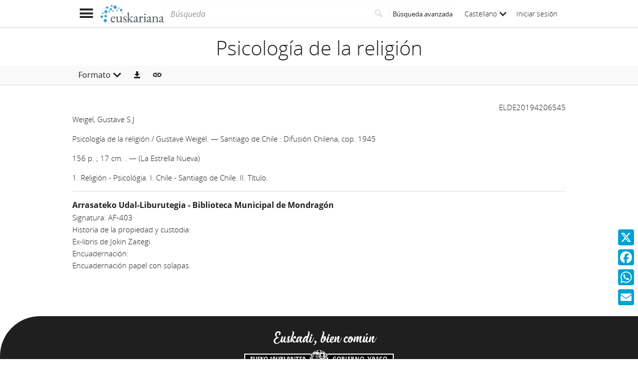

--- FILE ---
content_type: text/html;charset=UTF-8
request_url: https://www.euskariana.euskadi.eus/euskadibib/es/bib/420684.do?position=2&queryId=7405&format=isbd
body_size: 6072
content:

<!DOCTYPE html>
<html lang="es"  >
    <head>
        <meta charset="UTF-8" >
        <meta name="viewport" content="width=device-width, initial-scale=1 minimum-scale=1" >



        <title>Euskariana &gt; Psicología de la religión </title>

<link rel="canonical" href="https://www.euskariana.euskadi.eus/euskadibib/es/bib/420684.do">
            <meta name="generator" content="Digibib 11" >
            
            
            <meta property="twitter:card" content="summary_large_image" />
<meta property="twitter:title" content="Euskariana &gt; Acceso usuarios " />
<meta property="twitter:description" content="Euskariana, gestionado por la Biblioteca Digital de Euskadi, es el portal digital de acceso a contenidos referidos a la cultura vasca." />
<meta property="twitter:image" content="https://www.euskariana.euskadi.eus/euskadibib/es/cms/imagen.do?id=estaticos%2Fficheros%2FLogo_Euskariana_Txikia.png" />
<meta property="twitter:image_alt" content="Euskariana - Biblioteca Digital de Euskadi" />
<meta property="twitter:url" content="https://www.euskariana.euskadi.eus/euskadibib/es/security/form-login.do" />
<meta name="title" content="Euskariana &gt; Agur : bulletin de L&#39;Eskualdunen Biltzarra de Bordeaux: No. 028 - 1958 apirila " />
<meta name="title" content="Euskariana &gt; Psicología de la religión " />
<meta property="og:type" content="website" />
<meta property="og:title" content="Euskariana &gt; Acceso usuarios " />
<meta property="og:description" content="Euskariana, gestionado por la Biblioteca Digital de Euskadi, es el portal digital de acceso a contenidos referidos a la cultura vasca." />
<meta property="og:image:url" content="http://www.euskariana.euskadi.eus/euskadibib/es/cms/imagen.do?id=estaticos%2Fficheros%2FLogo_Euskariana_Txikia.png" />
<meta property="og:image:secure_url" content="https://www.euskariana.euskadi.eus/euskadibib/es/cms/imagen.do?id=estaticos%2Fficheros%2FLogo_Euskariana_Txikia.png" />
<meta property="og:image:alt" content="Euskariana - Biblioteca Digital de Euskadi" />
<meta property="og:url" content="https://www.euskariana.euskadi.eus/euskadibib/es/security/form-login.do" />
<meta property="og:locale" content="es" />
<meta property="og:locale:alternate" content="eu" />

    <!-- Link preload -->
    <link rel="preload" href="../../fonts/icomoon/IcoMoon-Ultimate.woff2" as="font" type="font/woff2" crossorigin />
    <!-- Link rel -->

    <link rel="stylesheet" type="text/css" href="../../css/main.css?v=eda8767d" />


        <style>
            :root {
}

        </style>

    <script>
        window.root = "..";
        window.rootBase = "../..";
        window.currentCommand = "../bib/420684.do?format=isbd&position=2&queryId=7405"
        window.currentCommandWithoutParams = "../bib/420684.do"
        window.embed = false;
        window.lang = "es";
        window.debug = false;
        window.webPortal= "public";
        window.prefijoWeb = "https://www.euskariana.euskadi.eus/euskadibib/es/"; 
        window.prefijoWebNoLang = "https://www.euskariana.euskadi.eus/euskadibib/"; 
        window.prefijoWebMultiidioma = "https://www.euskariana.euskadi.eus/euskadibib/es/"; 
    </script>
    <script src="../../js/vendor/jquery.min.js"></script>
    <script src="../../js/vendor/clipboard.min.js"></script>
    <script defer src="../../js/vendor/bootstrap.min.js"></script>
    <script defer src="../../js/vendor/jquery.smartmenus.min.js"></script>
    <script defer src="../../js/vendor/jquery.smartmenus.bootstrap.min.js"></script>
    <script defer src="../../js/vendor/jquery.easy-autocomplete.min.js"></script>
    <script defer src="../../js/vendor/moment-with-locales.min.js"></script>
    <script defer src="../../js/vendor/chosen.jquery.min.js"></script>
    <script defer src="https://cdn.fluidplayer.com/v3/current/fluidplayer.min.js"></script>
    <script defer src="../../js/vendor/wavesurfer/wavesurfer.min.js"></script>
    <script defer src="../../js/vendor/wavesurfer/plugin/wavesurfer.cursor.min.js"></script>
    <script defer src="../../js/vendor/wavesurfer/plugin/wavesurfer.timeline.min.js"></script>
    <script defer src="../../js/vendor/wavesurfer/plugin/wavesurfer.minimap.min.js"></script>
    <script defer src="../../js/vendor/o3dv.min.js"></script>
    <!-- Polyfills -->
    <script defer src="../../js/vendor/minified.js"></script>


        <script defer src="../../js/records.js?v=eda8767d"></script>
        <!-- AddToAny -->
        <script>
            window.a2a_config = window.a2a_config || {};
                window.a2a_config.templates = window.a2a_config.templates || {};
                    window.a2a_config.templates.x = {
                            text: "Mira lo que he visto en Euskariana:\n${title}\n${link}"
                    };
                    window.a2a_config.templates.facebook = {
                            text: "Mira lo que he visto en Euskariana:\n${title}\n${link}"
                    };
                    window.a2a_config.templates.whatsapp = {
                            text: "Mira lo que he visto en Euskariana:\n${title}\n${link}"
                    };
                    window.a2a_config.templates.email = {
                            body: "Mira lo que he visto en Euskariana:\n${title}\n${link}"
                    };
        </script>
        <script defer src="https://static.addtoany.com/menu/page.js"></script>


<!-- Global site tag (gtag.js) - Google Universal Analytics -->
<script async src="https://www.googletagmanager.com/gtag/js?id=G-4S2BQNGP37"></script>
<script>
window.dataLayer = window.dataLayer || [];
document.addEventListener("DOMContentLoaded", function() {
window.analytics.registerProvider('Google Analytics', new window.GUAProvider('G-4S2BQNGP37', true));
});
</script>
    <link rel="icon" href="../../img/favicon/favicon.ico" type="image/x-icon" >
    <link rel="icon" href="../../img/favicon/favicon.svg" type="image/svg+xml" >
    <link rel="icon" sizes="32x32" href="../../img/favicon/favicon-32x32.png" type="image/png" >
    <link rel="apple-touch-icon" sizes="180x180" href="../../img/favicon/apple-touch-icon.png" >
    <link rel="manifest" href="../../img/favicon/manifest.json" >
    <meta name="msapplication-config" content="../../img/favicon/browserconfig.xml" >

    </head>
    <body class="registro_bib" >
    <div class="page-unload">
        <div class="page-unload__backdrop" aria-hidden="true"></div>
        <div class="page-unload__spinner" aria-label="Cargando..."></div>
    </div>
    <div>
<dialog id="advanced-search-dialog" aria-labelledby="advanced-search-dialog__title" class="dialog dialog--full"  tabindex="-1" role="dialog"          >
<div class="dialog__header"><span class="dialog__title" id="advanced-search-dialog__title" >Búsqueda avanzada</span><button type="button" class="dialog__close" aria-label="Cerrar" ></button></div>
        <div class="dialog__body">
        </div>
    </dialog>
    </div>
    
    <header class="header-mobile">
<div class="grid-row" ><div class="one-whole" >                <div class="header-mobile__wrapper"><div class="nav-mobile" id="nav-mobile" > <button type="button" class="nav-mobile__button nav-mobile__button--open" aria-label="Mostrar menú"></button>
<div class="nav-mobile__wrapper">
<div class="nav-mobile__header">
<span class="nav-mobile__title">
<img src="../../img/header/logo.svg" alt="Logo de Euskariana" >
</span>
<button type="button" class="nav-mobile__button nav-mobile__button--close" aria-label="Ocultar menú"></button>
</div>
<nav class="nav-mobile__sidebar" id="menu_mobile" role="navigation" aria-label="Menú móvil">
<ul class=" nav-mobile__list nav-mobile__menu">
<li class="nav-mobile__item">
<a class="nav-mobile__link" href="../home/home.do" >Página de inicio</a>
</li>
<li class="nav-mobile__item">
<a class="nav-mobile__link" href="../content/destacados.do" >Destacados</a>
</li>
<li class="nav-mobile__item">
<a class="nav-mobile__link" href="../content/last-incorporations.do" >Últimas incorporaciones</a>
</li>
<li class="nav-mobile__item">
<a class="nav-mobile__link" href="../content/sections.do" >Secciones</a>
</li>
<li class="nav-mobile__item">
<a class="nav-mobile__link" href="../serials/list-by-header.do" >Hemeroteca Digital Vasca</a>
</li>
<li class="nav-mobile__item">
<a class="nav-mobile__link" href="#" >Autoridades<i class="nav-mobile__item-arrow nav-mobile__item-arrow--children"></i></a>
<ul class="nav-mobile__list"><li class="nav-mobile__item">
<a class="nav-mobile__sub-link" href="../aut/list.do?busq_areaaut=autoresvascos" >Autores vascos</a>
</li>
<li class="nav-mobile__item">
<a class="nav-mobile__sub-link" href="../aut/list.do?busq_areaaut=municipios" >Topónimos vascos</a>
</li> </ul>
</li>
<li class="nav-mobile__item">
<a class="nav-mobile__link" href="../content/institutions.do" >Instituciones colaboradoras</a>
</li>
<li class="nav-mobile__item">
<a class="nav-mobile__link" href="../help/about.do" >Acerca de Euskariana</a>
</li>
<li class="nav-mobile__item">
<a class="nav-mobile__link" href="../help.do" >Ayuda</a>
</li>
<li class="nav-mobile__item">
<a class="nav-mobile__link" href="../help/contact.do" >Contacto</a>
</li>
<li class="nav-mobile__item nav-mobile__language-switch">
<a class="nav-mobile__link nav-lang__switch" href="#" >Castellano<i class="nav-mobile__item-arrow nav-mobile__item-arrow--children"></i></a>
<ul class="nav-mobile__list nav-lang__switch-list" role="menu"><li class="nav-mobile__item"><a href="../../eu/bib/420684.do?format=isbd&amp;position=2&amp;queryId=7405" class="nav-mobile__sub-link" textLang="eu" hreflang="eu" lang="eu" >Euskera</a></li></ul></li> <li class="nav-mobile__item nav-mobile__login">
<a href="../security/form-login.do?destination=..%2Fbib%2F420684.do%3Fformat%3Disbd%26position%3D2%26queryId%3D7405" class="nav-mobile__link user-login-link" title="Iniciar sesión" >Iniciar sesión</a>
</li> </ul> </nav>
<div class="nav-mobile__social-links" >
<div class="nav-mobile__footer-header">Euskariana en las redes sociales</div>
<nav class="navbar-utility" role="navigation" >
<ul class="navbar-utility__list">
<li class="navbar-utility__item navbar-utility__item--column">
<a class="navbar-utility__link social-link social-link--inverse" href="https://www.facebook.com/euskariana/"
aria-label="Facebook"
target="_blank">
<i aria-hidden="true" class="social-link-icon fa-brands fa-facebook-f"></i>Facebook
</a>
</li>
<li class="navbar-utility__item navbar-utility__item--column">
<a class="navbar-utility__link social-link social-link--inverse" href="https://www.instagram.com/euskarianaejgv/"
aria-label="Instagram"
target="_blank">
<i aria-hidden="true" class="social-link-icon fa-brands fa-instagram"></i>Instagram
</a>
</li>
<li class="navbar-utility__item navbar-utility__item--column">
<a class="navbar-utility__link social-link social-link--inverse" href="https://twitter.com/euskariana"
aria-label="X"
target="_blank">
<i aria-hidden="true" class="social-link-icon fa-brands fa-x-twitter"></i>X
</a>
</li>
<li class="navbar-utility__item navbar-utility__item--column">
<a class="navbar-utility__link social-link social-link--inverse" href="https://www.youtube.com/channel/UCtuAispxlS4E4lBd1MHPzIQ"
aria-label="YouTube"
target="_blank">
<i aria-hidden="true" class="social-link-icon fa-brands fa-youtube"></i>YouTube
</a>
</li>
</ul>
</nav>
</div>
<div class="nav-mobile__footer" >
<a href="https://www.euskadi.eus/inicio/" class="brand brand--secondary" target="_blank" target="_blank" > <img class="brand__logo" alt="Euskadi.eus" src="../../img/header/logo-secundary.png"> </a> </div>
</div>
</div>
<a href="../home/home.do" class="brand brand--primary header-mobile__brand" > <img class="brand__logo" alt="Logo de Euskariana" src="../../img/header/logo.svg"> </a><a href="../home/home.do" class="brand brand--primary-mobile header-mobile__brand" > <img class="brand__logo" alt="Logo de Euskariana" src="../../img/header/logo--mobile.svg"> </a><a href="https://www.euskadi.eus/inicio/" class="brand brand--secondary header-mobile__brand" target="_blank" target="_blank" > <img class="brand__logo" alt="Euskadi.eus" src="../../img/header/logo-secundary.png"> </a><search class="quick-search quick-search--mobile" > <form class="quick-search__form" name="quick-search__form" action="../bib/results.do?sourceCommand=bib%2F420684.do%3Fformat%3Disbd%26position%3D2%26queryId%3D7405" method="post">
<span class="quick-search__input-container input-group">
<input type="search" class="form-control quick-search__input" name="busq_general" placeholder="Búsqueda" aria-label="Búsqueda" maxlength="128" >
<button class="btn quick-search__button" type="submit" aria-label="Buscar"
data-navigate-if-form-empty=".quick-search__adv-search" ><i role="img" class="quick-search__icon" aria-hidden="true" ></i></button>
</span>
<input type="hidden" name="sourceCommand" value="bib/420684.do?format=isbd&amp;position=2&amp;queryId=7405" /><input type="hidden" name="ocr" id="mobile_ocr" value="true" /><input type="hidden" name="general_ocr" id="mobile_general_ocr" value="false" /><a href="../bib/query.do" class="quick-search__adv-search" data-show-dialog="advanced-search-dialog" data-dialog-set-url="true" > <span class="quick-search__adv-search-text">Búsqueda avanzada</span> <i role="img" class="quick-search__adv-search-icon" aria-hidden="true" title="Búsqueda avanzada" >sort</i> </a> </form>
</search>
<div class="header-mobile__user-menu">
<nav id="menu_my-library" role="navigation" class="nav-my-library" >
<ul class="nav-my-library__list nav-my-library__menu ">
<li class="nav-my-library__item nav-my-library__language-switch">
<a class="nav-my-library__link nav-lang__switch" href="#" >Castellano<i class="nav-mobile__item-arrow nav-mobile__item-arrow--children"></i></a>
<ul class="nav-my-library__list nav-lang__switch-list" role="menu"><li class="nav-my-library__item"><a href="../../eu/bib/420684.do?format=isbd&amp;position=2&amp;queryId=7405" class="nav-my-library__sub-link" textLang="eu" hreflang="eu" lang="eu" >Euskera</a></li></ul></li> </ul>
</nav>
<a href="../security/form-login.do?destination=..%2Fbib%2F420684.do%3Fformat%3Disbd%26position%3D2%26queryId%3D7405" class="user-login-link" title="Iniciar sesión" >Iniciar sesión</a>
</div></div>
    </div>
    </div>
    </header>
    
    <noscript aria-hidden="true">
<div class="grid-row" ><div class="one-whole" ><div class="alert alert--info" role="alert" ><i role="img" class=" icon alert__icon"aria-hidden="true"></i><div class="alert__content" >                    Esta web requiere JavaScript para una experiencia de usuario plena.
                    Si está deshabilitado por accidente, se recomienda que se vuelva a habilitar.
    </div>
    </div>
    </div>
    </div>
    </noscript>
<div class="a2a_kit a2a_kit_size_32 a2a_floating_style a2a_vertical_style" data-a2a-url="https://www.euskariana.euskadi.eus/euskadibib/es/bib/420684.do?format=isbd&amp;position=2&amp;queryId=7405" data-a2a-icon-color="#00A0D3" style="background-color:transparent; right:0px; bottom:100px;" >    <a class="a2a_button_x" ></a>
    <a class="a2a_button_facebook" ></a>
    <a class="a2a_button_whatsapp" ></a>
    <a class="a2a_button_email" ></a>
    </div>
        <main>
        <div class="o-record-sticky-header">
<div class="record-header__wrapper" ><div class="grid-row" ><div class="one-whole record-header" >                <span class="record-header__title">
                    <h1 class="h2"><bdi title="Psicología de la religión">Psicología de la religión</bdi></h1>
                </span>
    </div>
    </div>
    </div>
<div class="toolbar record-utilities" aria-label="Acciones disponibles" role="toolbar" ><div class="grid-row" ><div class="one-whole toolbar__content" ><div class="toolbar__group" role="group" ><div class="dropdown" > <button id="format-options" class="dropdown-toggle dropdown__label" data-toggle="dropdown"
aria-haspopup="true" aria-expanded="false"><span class="dropdown__label-text">Formato</span><i role="img" class="dropdown__label-icon" aria-hidden="true" ></i> </button> <ul id="drop_format-options" class="format-selector dropdown-menu" role="menu" aria-labelledby="format-options">
<li class="dropdown-menu__item format-selector__item format-selector__item--ficha" role="menuitem" tabindex="-1" ><a href="../bib/420684.do?position=2&amp;queryId=7405&amp;format=ficha" >Ficha</a></li>
<li class="dropdown-menu__item format-selector__item format-selector__item--isbd" role="menuitem" tabindex="-1" ><a href="../bib/420684.do?position=2&amp;queryId=7405&amp;format=isbd" >ISBD</a></li>
<li class="dropdown-menu__item format-selector__item format-selector__item--rdf_dc" role="menuitem" tabindex="-1" ><a href="../bib/420684.do?position=2&amp;queryId=7405&amp;format=rdf_dc" >Dublin Core RDF</a></li>
<li class="dropdown-menu__item format-selector__item format-selector__item--mods" role="menuitem" tabindex="-1" ><a href="../bib/420684.do?position=2&amp;queryId=7405&amp;format=mods" >MODS</a></li>
<li class="dropdown-menu__item format-selector__item format-selector__item--etiquetado" role="menuitem" tabindex="-1" ><a href="../bib/420684.do?position=2&amp;queryId=7405&amp;format=etiquetado" >MARC 21 etiquetado</a></li>
<li class="dropdown-menu__item format-selector__item format-selector__item--xml" role="menuitem" tabindex="-1" ><a href="../bib/420684.do?position=2&amp;queryId=7405&amp;format=xml" >MARCXML</a></li> </ul>
</div> </div><div class="toolbar__group" role="group" ><a href="../bib/export.do?recordId=420684" name="export-record" id="export-record" class="btn export-selector__button" title="Exportar" role="button" rel="nofollow" data-show-dialog="export-dialog" data-dialog-set-url="true" data-force-reload="true" aria-label="Exportar" > </a><dialog id="export-dialog" aria-labelledby="export-dialog__title" class="dialog dialog--full" tabindex="-1" role="dialog" >
<div class="dialog__header"><span class="dialog__title" id="export-dialog__title" >Psicología de la religión</span><button type="button" class="dialog__close" aria-label="Cerrar" ></button></div>
<div class="dialog__body">
</div>
</dialog>
</div><div class="toolbar__group share-this-toolbar-group" role="group" ><button name="share-this" id="share-this" type="button" class="btn share-this share-this__webapi-button share-this__webapi-button--hidden share-this__webapi-button--mobile-only" data-sharethis="true" data-sharethis-url="https://www.euskariana.euskadi.eus/euskadibib/es/bib/420684.do" data-sharethis-title="Euskariana &gt; Psicología de la religión " data-sharethis-text="Mira lo que he visto en Euskariana: Psicología de la religión" aria-label="Compartir en redes sociales" title="Compartir en redes sociales"
>
</button>
<a href="https://www.euskariana.euskadi.eus/euskadibib/es/bib/420684.do" class="persistent-button" title="Copiar enlace persistente" role="button" onclick="event.preventDefault();" data-clipboard-text="https://www.euskariana.euskadi.eus/euskadibib/es/bib/420684.do" aria-label="Copiar enlace persistente" ></a> </div><div class="toolbar__spacer" > </div>
</div>
</div>
</div>        </div>
<div class="grid-row record-wrapper" ><div class="record record--bib format-isbd record--no-thumbnail format-isbd--no-thumbnail" >            <article class="format-isbd__main-body"><aside class="isbd__aside"><span class="control">ELDE20194206545</span></aside>
<section class="titulo"><span class="field_value"  ><bdi>Weigel, Gustave S.J</bdi></span></section>
<section class="bib"><span class="field_value"  ><bdi>Psicología de la religión / Gustave Weigel</bdi></span>. — <span class="field_value"  ><bdi>Santiago de Chile : Difusión Chilena, cop. 1945</bdi></span></section>
<section class="bib"><span class="field_value"  ><bdi>156 p. ; 17 cm.</bdi></span>
. — <span class="field_value"  ><bdi>(La Estrella Nueva)</bdi></span>
</section>
<section class="grupo_numerados"><span class="field_value"  >1. <bdi>Religión - Psicológia</bdi>. </span>
<span class="field_value"  >I. <bdi>Chile - Santiago de Chile</bdi>. </span> <span class="field_value"  >II. <bdi>Título</bdi>. </span>
</section>
<a id="infoejemplares"> </a><section class="holdings"><span class="hol-record__data"><div class="hol_biblioteca"><span class="field_value"  ><div class="library-name" >Arrasateko Udal-Liburutegia - Biblioteca Municipal de Mondragón</div><div class="hol_biblioteca__signature" >Signatura: AF-403</div></span></div>
<span><span class="field_value"  ><span class="prefix-field_value"><div class="hol-record__field-label">Historia de la propiedad y custodia:</div></span>Ex-libris de Jokin Zaitegi.</span><span class="field_value"  ><span class="prefix-field_value"><div class="hol-record__field-label">Encuadernación:</div></span>Encuadernación papel con solapas.</span></span>
</span></section></div>
        <span class="openurl">
            <span class="Z3988" title="ctx_ver=Z39.88-2004&amp;ctx_enc=info%3Aofi%2Fenc%3AUTF-8&amp;ctx_tim=2026-01-2108%3A27%3A27TZD&amp;rft_val_fmt=info%3Aofi%2Ffmt%3Akev%3Amtx%3Abook&amp;rft.genre=book&amp;rft.atitle=Psicolog%C3%ADa+de+la+religi%C3%B3n&amp;rft.au=Weigel%2C+Gustave&amp;rft.date=cop.+1945.&amp;rfr_id=https%3A%2F%2Fwww.euskariana.euskadi.eus%2Feuskadibib&amp;rft.btitle=Psicolog%C3%ADa+de+la+religi%C3%B3n&amp;rft.place=Santiago+de+Chile&amp;rft.pub=Difusi%C3%B3n+Chilena&amp;rft.series=La+Estrella+Nueva">&nbsp;</span>
        </span>
    </div>
    </div>
        
        </main>

    <footer class="footer">
        <div class="footer__euskadi-logo">
<div class="grid-row" ><div class="one-whole" >                    <div class="u-text-center">
                    <img src="../../img/footer/Euskadi_bien_comun_es.png" alt="Euskadi, bien común" />
                    </div>
    </div>
    </div>
        </div>
        <div class="footer__menu">
            <nav>
<div class="grid-row" ><div class="one-third" >    <nav class="navbar-utility" role="navigation" >
        <ul class="navbar-utility__list">
                <li class="navbar-utility__item navbar-utility__item--column">
                    <a class="navbar-utility__link footer__link" href="../help/about.do" 
                    >
                            Acerca de Euskariana
                    </a>
                </li>
                <li class="navbar-utility__item navbar-utility__item--column">
                    <a class="navbar-utility__link footer__link" href="../help.do" 
                    >
                            Ayuda
                    </a>
                </li>
                <li class="navbar-utility__item navbar-utility__item--column">
                    <a class="navbar-utility__link footer__link" href="../help/web-map.do" 
                    >
                            Mapa de portal
                    </a>
                </li>
                <li class="navbar-utility__item navbar-utility__item--column">
                    <a class="navbar-utility__link footer__link" href="../help/contact.do" 
                    >
                            Contacto
                    </a>
                </li>
        </ul>
    </nav>
    </div>
<div class="one-third" >    <nav class="navbar-utility" role="navigation" >
        <ul class="navbar-utility__list">
                <li class="navbar-utility__item navbar-utility__item--column">
                    <a class="navbar-utility__link footer__link" href="../content/legal-information.do" 
                    >
                            Información legal
                    </a>
                </li>
                <li class="navbar-utility__item navbar-utility__item--column">
                    <a class="navbar-utility__link footer__link" href="../help/cookies.do" 
                    >
                            Política de cookies
                    </a>
                </li>
                <li class="navbar-utility__item navbar-utility__item--column">
                    <a class="navbar-utility__link footer__link" href="../help/accessibility.do" 
                    >
                            Accesibilidad
                    </a>
                </li>
                <li class="navbar-utility__item navbar-utility__item--column">
                    <a class="navbar-utility__link footer__link" href="../help/oai.do" 
                    >
                            Open Archives Initiative (OAI)
                    </a>
                </li>
        </ul>
    </nav>
    </div>
<div class="one-third" >    <nav class="navbar-utility" role="navigation" >
        <ul class="navbar-utility__list">
                <li class="navbar-utility__item navbar-utility__item--column">
                    <a class="navbar-utility__link social-link footer__link" href="https://www.facebook.com/euskariana/" 
                            aria-label="Facebook"
                    target="_blank">
                            <i aria-hidden="true" class="social-link-icon fa-brands fa-facebook-f"></i>Facebook
                    </a>
                </li>
                <li class="navbar-utility__item navbar-utility__item--column">
                    <a class="navbar-utility__link social-link footer__link" href="https://www.instagram.com/euskarianaejgv/" 
                            aria-label="Instagram"
                    target="_blank">
                            <i aria-hidden="true" class="social-link-icon fa-brands fa-instagram"></i>Instagram
                    </a>
                </li>
                <li class="navbar-utility__item navbar-utility__item--column">
                    <a class="navbar-utility__link social-link footer__link" href="https://twitter.com/euskariana" 
                            aria-label="X"
                    target="_blank">
                            <i aria-hidden="true" class="social-link-icon fa-brands fa-x-twitter"></i>X
                    </a>
                </li>
                <li class="navbar-utility__item navbar-utility__item--column">
                    <a class="navbar-utility__link social-link footer__link" href="https://www.youtube.com/channel/UCtuAispxlS4E4lBd1MHPzIQ" 
                            aria-label="YouTube"
                    target="_blank">
                            <i aria-hidden="true" class="social-link-icon fa-brands fa-youtube"></i>YouTube
                    </a>
                </li>
        </ul>
    </nav>
    </div>
    </div>
            </nav>
        </div>
        <div class="footer__colophon">
<div class="grid-row" ><div class="one-whole" >                    <div class="u-text-center">
                        Gobierno Vasco. Dirección de Patrimonio Cultural
                        <p>
                        © Derechos de autor 2021 Gobierno Vasco, todos los derechos reservados
                        </p>
                    </div>
    </div>
    </div>
        </div>
    </footer>
    <a href="#top" class="gotop" aria-hidden="true" tabindex="-1" >
        <div class="gotop__text">Arriba</div>
        <span class="gotop__icon"></span>
    </a>

        <script>
            $(document).ready(function() {
                    fetch("../accesos/registrar_primera_visita.do?pendientes=999C5B662D18929A53619D4406709440FB43EF8B74B01C3B", {method: "post", cache: "no-cache"})
                .then((response) => {
                    if (response.ok) {
                        console.debug("First access registered.");
                    }
                });
            });
        </script>
    </body>
</html>

